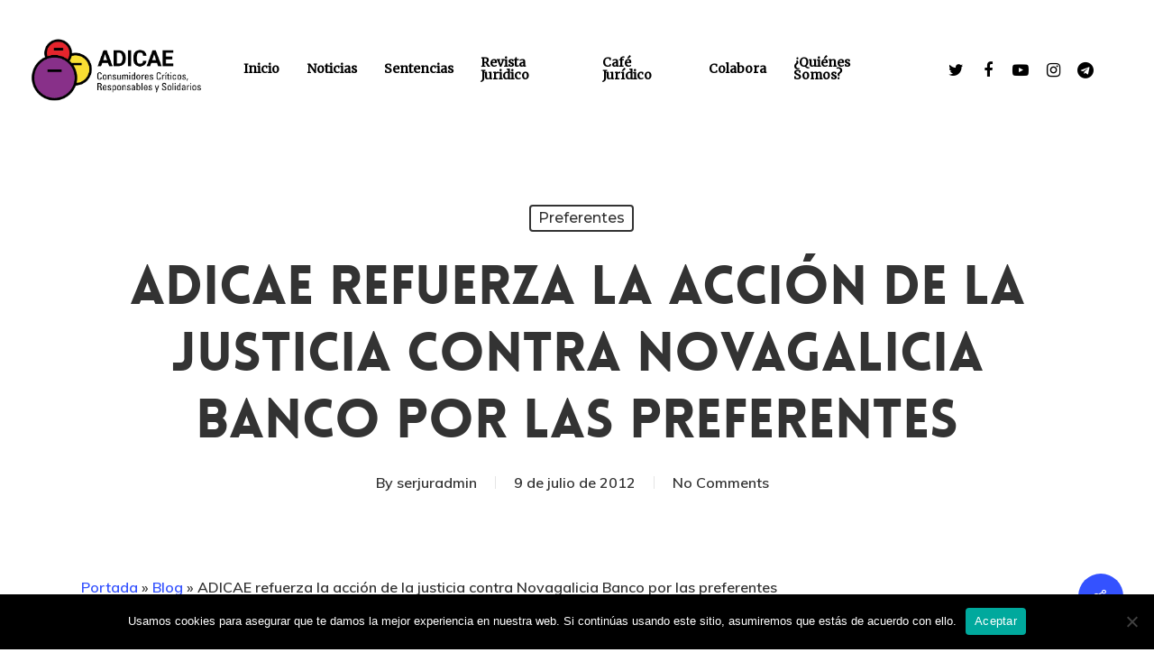

--- FILE ---
content_type: text/html; charset=UTF-8
request_url: https://www.adicae.legal/2012/07/09/adicae-refuerza-la-accion-de-la-justicia-contra-novagalicia-banco-por-las-preferentes/
body_size: 18990
content:
<!DOCTYPE html>

<html lang="es" class="no-js">
<head>
	
	<meta charset="UTF-8">
	
	<meta name="viewport" content="width=device-width, initial-scale=1, maximum-scale=1, user-scalable=0" /><meta name='robots' content='index, follow, max-image-preview:large, max-snippet:-1, max-video-preview:-1' />
	<style>img:is([sizes="auto" i], [sizes^="auto," i]) { contain-intrinsic-size: 3000px 1500px }</style>
	
	<!-- This site is optimized with the Yoast SEO plugin v25.8 - https://yoast.com/wordpress/plugins/seo/ -->
	<title>ADICAE refuerza la acción de la justicia contra Novagalicia Banco por las preferentes - ADICAE Servicios Jurídicos</title>
	<link rel="canonical" href="https://www.adicae.legal/2012/07/09/adicae-refuerza-la-accion-de-la-justicia-contra-novagalicia-banco-por-las-preferentes/" />
	<meta property="og:locale" content="es_ES" />
	<meta property="og:type" content="article" />
	<meta property="og:title" content="ADICAE refuerza la acción de la justicia contra Novagalicia Banco por las preferentes - ADICAE Servicios Jurídicos" />
	<meta property="og:description" content="En febrero la Fiscalía gallega requirió de ADICAE la aportación de las denuncias que hubieran entrado en la Asociación por «el corralito» de las preferentes..." />
	<meta property="og:url" content="https://www.adicae.legal/2012/07/09/adicae-refuerza-la-accion-de-la-justicia-contra-novagalicia-banco-por-las-preferentes/" />
	<meta property="og:site_name" content="ADICAE Servicios Jurídicos" />
	<meta property="article:published_time" content="2012-07-09T12:39:46+00:00" />
	<meta property="article:modified_time" content="2020-11-03T12:40:04+00:00" />
	<meta name="author" content="serjuradmin" />
	<meta name="twitter:card" content="summary_large_image" />
	<meta name="twitter:label1" content="Escrito por" />
	<meta name="twitter:data1" content="serjuradmin" />
	<meta name="twitter:label2" content="Tiempo de lectura" />
	<meta name="twitter:data2" content="3 minutos" />
	<script type="application/ld+json" class="yoast-schema-graph">{"@context":"https://schema.org","@graph":[{"@type":"WebPage","@id":"https://www.adicae.legal/2012/07/09/adicae-refuerza-la-accion-de-la-justicia-contra-novagalicia-banco-por-las-preferentes/","url":"https://www.adicae.legal/2012/07/09/adicae-refuerza-la-accion-de-la-justicia-contra-novagalicia-banco-por-las-preferentes/","name":"ADICAE refuerza la acción de la justicia contra Novagalicia Banco por las preferentes - ADICAE Servicios Jurídicos","isPartOf":{"@id":"https://www.adicae.legal/#website"},"datePublished":"2012-07-09T12:39:46+00:00","dateModified":"2020-11-03T12:40:04+00:00","author":{"@id":"https://www.adicae.legal/#/schema/person/84a938abff70ec28d64ce304ff14a8b4"},"breadcrumb":{"@id":"https://www.adicae.legal/2012/07/09/adicae-refuerza-la-accion-de-la-justicia-contra-novagalicia-banco-por-las-preferentes/#breadcrumb"},"inLanguage":"es","potentialAction":[{"@type":"ReadAction","target":["https://www.adicae.legal/2012/07/09/adicae-refuerza-la-accion-de-la-justicia-contra-novagalicia-banco-por-las-preferentes/"]}]},{"@type":"BreadcrumbList","@id":"https://www.adicae.legal/2012/07/09/adicae-refuerza-la-accion-de-la-justicia-contra-novagalicia-banco-por-las-preferentes/#breadcrumb","itemListElement":[{"@type":"ListItem","position":1,"name":"Portada","item":"https://www.adicae.legal/"},{"@type":"ListItem","position":2,"name":"Blog","item":"https://www.adicae.legal/blog/"},{"@type":"ListItem","position":3,"name":"ADICAE refuerza la acción de la justicia contra Novagalicia Banco por las preferentes"}]},{"@type":"WebSite","@id":"https://www.adicae.legal/#website","url":"https://www.adicae.legal/","name":"ADICAE Servicios Jurídicos","description":"ADICAE SerJur","potentialAction":[{"@type":"SearchAction","target":{"@type":"EntryPoint","urlTemplate":"https://www.adicae.legal/?s={search_term_string}"},"query-input":{"@type":"PropertyValueSpecification","valueRequired":true,"valueName":"search_term_string"}}],"inLanguage":"es"},{"@type":"Person","@id":"https://www.adicae.legal/#/schema/person/84a938abff70ec28d64ce304ff14a8b4","name":"serjuradmin","image":{"@type":"ImageObject","inLanguage":"es","@id":"https://www.adicae.legal/#/schema/person/image/","url":"https://secure.gravatar.com/avatar/3f26dac5af664b4a583a79036d181ec1d14b75bbcb92603bfbb0f043961602c2?s=96&d=mm&r=g","contentUrl":"https://secure.gravatar.com/avatar/3f26dac5af664b4a583a79036d181ec1d14b75bbcb92603bfbb0f043961602c2?s=96&d=mm&r=g","caption":"serjuradmin"},"sameAs":["http://adicae.legal"],"url":"https://www.adicae.legal/author/serjuradmin/"}]}</script>
	<!-- / Yoast SEO plugin. -->


<link rel='dns-prefetch' href='//fonts.googleapis.com' />
<link rel="alternate" type="application/rss+xml" title="ADICAE Servicios Jurídicos &raquo; Feed" href="https://www.adicae.legal/feed/" />
<link rel="alternate" type="application/rss+xml" title="ADICAE Servicios Jurídicos &raquo; Feed de los comentarios" href="https://www.adicae.legal/comments/feed/" />
<script type="text/javascript">
/* <![CDATA[ */
window._wpemojiSettings = {"baseUrl":"https:\/\/s.w.org\/images\/core\/emoji\/16.0.1\/72x72\/","ext":".png","svgUrl":"https:\/\/s.w.org\/images\/core\/emoji\/16.0.1\/svg\/","svgExt":".svg","source":{"concatemoji":"https:\/\/www.adicae.legal\/wp-includes\/js\/wp-emoji-release.min.js?ver=6.8.3"}};
/*! This file is auto-generated */
!function(s,n){var o,i,e;function c(e){try{var t={supportTests:e,timestamp:(new Date).valueOf()};sessionStorage.setItem(o,JSON.stringify(t))}catch(e){}}function p(e,t,n){e.clearRect(0,0,e.canvas.width,e.canvas.height),e.fillText(t,0,0);var t=new Uint32Array(e.getImageData(0,0,e.canvas.width,e.canvas.height).data),a=(e.clearRect(0,0,e.canvas.width,e.canvas.height),e.fillText(n,0,0),new Uint32Array(e.getImageData(0,0,e.canvas.width,e.canvas.height).data));return t.every(function(e,t){return e===a[t]})}function u(e,t){e.clearRect(0,0,e.canvas.width,e.canvas.height),e.fillText(t,0,0);for(var n=e.getImageData(16,16,1,1),a=0;a<n.data.length;a++)if(0!==n.data[a])return!1;return!0}function f(e,t,n,a){switch(t){case"flag":return n(e,"\ud83c\udff3\ufe0f\u200d\u26a7\ufe0f","\ud83c\udff3\ufe0f\u200b\u26a7\ufe0f")?!1:!n(e,"\ud83c\udde8\ud83c\uddf6","\ud83c\udde8\u200b\ud83c\uddf6")&&!n(e,"\ud83c\udff4\udb40\udc67\udb40\udc62\udb40\udc65\udb40\udc6e\udb40\udc67\udb40\udc7f","\ud83c\udff4\u200b\udb40\udc67\u200b\udb40\udc62\u200b\udb40\udc65\u200b\udb40\udc6e\u200b\udb40\udc67\u200b\udb40\udc7f");case"emoji":return!a(e,"\ud83e\udedf")}return!1}function g(e,t,n,a){var r="undefined"!=typeof WorkerGlobalScope&&self instanceof WorkerGlobalScope?new OffscreenCanvas(300,150):s.createElement("canvas"),o=r.getContext("2d",{willReadFrequently:!0}),i=(o.textBaseline="top",o.font="600 32px Arial",{});return e.forEach(function(e){i[e]=t(o,e,n,a)}),i}function t(e){var t=s.createElement("script");t.src=e,t.defer=!0,s.head.appendChild(t)}"undefined"!=typeof Promise&&(o="wpEmojiSettingsSupports",i=["flag","emoji"],n.supports={everything:!0,everythingExceptFlag:!0},e=new Promise(function(e){s.addEventListener("DOMContentLoaded",e,{once:!0})}),new Promise(function(t){var n=function(){try{var e=JSON.parse(sessionStorage.getItem(o));if("object"==typeof e&&"number"==typeof e.timestamp&&(new Date).valueOf()<e.timestamp+604800&&"object"==typeof e.supportTests)return e.supportTests}catch(e){}return null}();if(!n){if("undefined"!=typeof Worker&&"undefined"!=typeof OffscreenCanvas&&"undefined"!=typeof URL&&URL.createObjectURL&&"undefined"!=typeof Blob)try{var e="postMessage("+g.toString()+"("+[JSON.stringify(i),f.toString(),p.toString(),u.toString()].join(",")+"));",a=new Blob([e],{type:"text/javascript"}),r=new Worker(URL.createObjectURL(a),{name:"wpTestEmojiSupports"});return void(r.onmessage=function(e){c(n=e.data),r.terminate(),t(n)})}catch(e){}c(n=g(i,f,p,u))}t(n)}).then(function(e){for(var t in e)n.supports[t]=e[t],n.supports.everything=n.supports.everything&&n.supports[t],"flag"!==t&&(n.supports.everythingExceptFlag=n.supports.everythingExceptFlag&&n.supports[t]);n.supports.everythingExceptFlag=n.supports.everythingExceptFlag&&!n.supports.flag,n.DOMReady=!1,n.readyCallback=function(){n.DOMReady=!0}}).then(function(){return e}).then(function(){var e;n.supports.everything||(n.readyCallback(),(e=n.source||{}).concatemoji?t(e.concatemoji):e.wpemoji&&e.twemoji&&(t(e.twemoji),t(e.wpemoji)))}))}((window,document),window._wpemojiSettings);
/* ]]> */
</script>
<style id='wp-emoji-styles-inline-css' type='text/css'>

	img.wp-smiley, img.emoji {
		display: inline !important;
		border: none !important;
		box-shadow: none !important;
		height: 1em !important;
		width: 1em !important;
		margin: 0 0.07em !important;
		vertical-align: -0.1em !important;
		background: none !important;
		padding: 0 !important;
	}
</style>
<link rel='stylesheet' id='wp-block-library-css' href='https://www.adicae.legal/wp-includes/css/dist/block-library/style.min.css?ver=6.8.3' type='text/css' media='all' />
<style id='classic-theme-styles-inline-css' type='text/css'>
/*! This file is auto-generated */
.wp-block-button__link{color:#fff;background-color:#32373c;border-radius:9999px;box-shadow:none;text-decoration:none;padding:calc(.667em + 2px) calc(1.333em + 2px);font-size:1.125em}.wp-block-file__button{background:#32373c;color:#fff;text-decoration:none}
</style>
<style id='global-styles-inline-css' type='text/css'>
:root{--wp--preset--aspect-ratio--square: 1;--wp--preset--aspect-ratio--4-3: 4/3;--wp--preset--aspect-ratio--3-4: 3/4;--wp--preset--aspect-ratio--3-2: 3/2;--wp--preset--aspect-ratio--2-3: 2/3;--wp--preset--aspect-ratio--16-9: 16/9;--wp--preset--aspect-ratio--9-16: 9/16;--wp--preset--color--black: #000000;--wp--preset--color--cyan-bluish-gray: #abb8c3;--wp--preset--color--white: #ffffff;--wp--preset--color--pale-pink: #f78da7;--wp--preset--color--vivid-red: #cf2e2e;--wp--preset--color--luminous-vivid-orange: #ff6900;--wp--preset--color--luminous-vivid-amber: #fcb900;--wp--preset--color--light-green-cyan: #7bdcb5;--wp--preset--color--vivid-green-cyan: #00d084;--wp--preset--color--pale-cyan-blue: #8ed1fc;--wp--preset--color--vivid-cyan-blue: #0693e3;--wp--preset--color--vivid-purple: #9b51e0;--wp--preset--gradient--vivid-cyan-blue-to-vivid-purple: linear-gradient(135deg,rgba(6,147,227,1) 0%,rgb(155,81,224) 100%);--wp--preset--gradient--light-green-cyan-to-vivid-green-cyan: linear-gradient(135deg,rgb(122,220,180) 0%,rgb(0,208,130) 100%);--wp--preset--gradient--luminous-vivid-amber-to-luminous-vivid-orange: linear-gradient(135deg,rgba(252,185,0,1) 0%,rgba(255,105,0,1) 100%);--wp--preset--gradient--luminous-vivid-orange-to-vivid-red: linear-gradient(135deg,rgba(255,105,0,1) 0%,rgb(207,46,46) 100%);--wp--preset--gradient--very-light-gray-to-cyan-bluish-gray: linear-gradient(135deg,rgb(238,238,238) 0%,rgb(169,184,195) 100%);--wp--preset--gradient--cool-to-warm-spectrum: linear-gradient(135deg,rgb(74,234,220) 0%,rgb(151,120,209) 20%,rgb(207,42,186) 40%,rgb(238,44,130) 60%,rgb(251,105,98) 80%,rgb(254,248,76) 100%);--wp--preset--gradient--blush-light-purple: linear-gradient(135deg,rgb(255,206,236) 0%,rgb(152,150,240) 100%);--wp--preset--gradient--blush-bordeaux: linear-gradient(135deg,rgb(254,205,165) 0%,rgb(254,45,45) 50%,rgb(107,0,62) 100%);--wp--preset--gradient--luminous-dusk: linear-gradient(135deg,rgb(255,203,112) 0%,rgb(199,81,192) 50%,rgb(65,88,208) 100%);--wp--preset--gradient--pale-ocean: linear-gradient(135deg,rgb(255,245,203) 0%,rgb(182,227,212) 50%,rgb(51,167,181) 100%);--wp--preset--gradient--electric-grass: linear-gradient(135deg,rgb(202,248,128) 0%,rgb(113,206,126) 100%);--wp--preset--gradient--midnight: linear-gradient(135deg,rgb(2,3,129) 0%,rgb(40,116,252) 100%);--wp--preset--font-size--small: 13px;--wp--preset--font-size--medium: 20px;--wp--preset--font-size--large: 36px;--wp--preset--font-size--x-large: 42px;--wp--preset--spacing--20: 0.44rem;--wp--preset--spacing--30: 0.67rem;--wp--preset--spacing--40: 1rem;--wp--preset--spacing--50: 1.5rem;--wp--preset--spacing--60: 2.25rem;--wp--preset--spacing--70: 3.38rem;--wp--preset--spacing--80: 5.06rem;--wp--preset--shadow--natural: 6px 6px 9px rgba(0, 0, 0, 0.2);--wp--preset--shadow--deep: 12px 12px 50px rgba(0, 0, 0, 0.4);--wp--preset--shadow--sharp: 6px 6px 0px rgba(0, 0, 0, 0.2);--wp--preset--shadow--outlined: 6px 6px 0px -3px rgba(255, 255, 255, 1), 6px 6px rgba(0, 0, 0, 1);--wp--preset--shadow--crisp: 6px 6px 0px rgba(0, 0, 0, 1);}:where(.is-layout-flex){gap: 0.5em;}:where(.is-layout-grid){gap: 0.5em;}body .is-layout-flex{display: flex;}.is-layout-flex{flex-wrap: wrap;align-items: center;}.is-layout-flex > :is(*, div){margin: 0;}body .is-layout-grid{display: grid;}.is-layout-grid > :is(*, div){margin: 0;}:where(.wp-block-columns.is-layout-flex){gap: 2em;}:where(.wp-block-columns.is-layout-grid){gap: 2em;}:where(.wp-block-post-template.is-layout-flex){gap: 1.25em;}:where(.wp-block-post-template.is-layout-grid){gap: 1.25em;}.has-black-color{color: var(--wp--preset--color--black) !important;}.has-cyan-bluish-gray-color{color: var(--wp--preset--color--cyan-bluish-gray) !important;}.has-white-color{color: var(--wp--preset--color--white) !important;}.has-pale-pink-color{color: var(--wp--preset--color--pale-pink) !important;}.has-vivid-red-color{color: var(--wp--preset--color--vivid-red) !important;}.has-luminous-vivid-orange-color{color: var(--wp--preset--color--luminous-vivid-orange) !important;}.has-luminous-vivid-amber-color{color: var(--wp--preset--color--luminous-vivid-amber) !important;}.has-light-green-cyan-color{color: var(--wp--preset--color--light-green-cyan) !important;}.has-vivid-green-cyan-color{color: var(--wp--preset--color--vivid-green-cyan) !important;}.has-pale-cyan-blue-color{color: var(--wp--preset--color--pale-cyan-blue) !important;}.has-vivid-cyan-blue-color{color: var(--wp--preset--color--vivid-cyan-blue) !important;}.has-vivid-purple-color{color: var(--wp--preset--color--vivid-purple) !important;}.has-black-background-color{background-color: var(--wp--preset--color--black) !important;}.has-cyan-bluish-gray-background-color{background-color: var(--wp--preset--color--cyan-bluish-gray) !important;}.has-white-background-color{background-color: var(--wp--preset--color--white) !important;}.has-pale-pink-background-color{background-color: var(--wp--preset--color--pale-pink) !important;}.has-vivid-red-background-color{background-color: var(--wp--preset--color--vivid-red) !important;}.has-luminous-vivid-orange-background-color{background-color: var(--wp--preset--color--luminous-vivid-orange) !important;}.has-luminous-vivid-amber-background-color{background-color: var(--wp--preset--color--luminous-vivid-amber) !important;}.has-light-green-cyan-background-color{background-color: var(--wp--preset--color--light-green-cyan) !important;}.has-vivid-green-cyan-background-color{background-color: var(--wp--preset--color--vivid-green-cyan) !important;}.has-pale-cyan-blue-background-color{background-color: var(--wp--preset--color--pale-cyan-blue) !important;}.has-vivid-cyan-blue-background-color{background-color: var(--wp--preset--color--vivid-cyan-blue) !important;}.has-vivid-purple-background-color{background-color: var(--wp--preset--color--vivid-purple) !important;}.has-black-border-color{border-color: var(--wp--preset--color--black) !important;}.has-cyan-bluish-gray-border-color{border-color: var(--wp--preset--color--cyan-bluish-gray) !important;}.has-white-border-color{border-color: var(--wp--preset--color--white) !important;}.has-pale-pink-border-color{border-color: var(--wp--preset--color--pale-pink) !important;}.has-vivid-red-border-color{border-color: var(--wp--preset--color--vivid-red) !important;}.has-luminous-vivid-orange-border-color{border-color: var(--wp--preset--color--luminous-vivid-orange) !important;}.has-luminous-vivid-amber-border-color{border-color: var(--wp--preset--color--luminous-vivid-amber) !important;}.has-light-green-cyan-border-color{border-color: var(--wp--preset--color--light-green-cyan) !important;}.has-vivid-green-cyan-border-color{border-color: var(--wp--preset--color--vivid-green-cyan) !important;}.has-pale-cyan-blue-border-color{border-color: var(--wp--preset--color--pale-cyan-blue) !important;}.has-vivid-cyan-blue-border-color{border-color: var(--wp--preset--color--vivid-cyan-blue) !important;}.has-vivid-purple-border-color{border-color: var(--wp--preset--color--vivid-purple) !important;}.has-vivid-cyan-blue-to-vivid-purple-gradient-background{background: var(--wp--preset--gradient--vivid-cyan-blue-to-vivid-purple) !important;}.has-light-green-cyan-to-vivid-green-cyan-gradient-background{background: var(--wp--preset--gradient--light-green-cyan-to-vivid-green-cyan) !important;}.has-luminous-vivid-amber-to-luminous-vivid-orange-gradient-background{background: var(--wp--preset--gradient--luminous-vivid-amber-to-luminous-vivid-orange) !important;}.has-luminous-vivid-orange-to-vivid-red-gradient-background{background: var(--wp--preset--gradient--luminous-vivid-orange-to-vivid-red) !important;}.has-very-light-gray-to-cyan-bluish-gray-gradient-background{background: var(--wp--preset--gradient--very-light-gray-to-cyan-bluish-gray) !important;}.has-cool-to-warm-spectrum-gradient-background{background: var(--wp--preset--gradient--cool-to-warm-spectrum) !important;}.has-blush-light-purple-gradient-background{background: var(--wp--preset--gradient--blush-light-purple) !important;}.has-blush-bordeaux-gradient-background{background: var(--wp--preset--gradient--blush-bordeaux) !important;}.has-luminous-dusk-gradient-background{background: var(--wp--preset--gradient--luminous-dusk) !important;}.has-pale-ocean-gradient-background{background: var(--wp--preset--gradient--pale-ocean) !important;}.has-electric-grass-gradient-background{background: var(--wp--preset--gradient--electric-grass) !important;}.has-midnight-gradient-background{background: var(--wp--preset--gradient--midnight) !important;}.has-small-font-size{font-size: var(--wp--preset--font-size--small) !important;}.has-medium-font-size{font-size: var(--wp--preset--font-size--medium) !important;}.has-large-font-size{font-size: var(--wp--preset--font-size--large) !important;}.has-x-large-font-size{font-size: var(--wp--preset--font-size--x-large) !important;}
:where(.wp-block-post-template.is-layout-flex){gap: 1.25em;}:where(.wp-block-post-template.is-layout-grid){gap: 1.25em;}
:where(.wp-block-columns.is-layout-flex){gap: 2em;}:where(.wp-block-columns.is-layout-grid){gap: 2em;}
:root :where(.wp-block-pullquote){font-size: 1.5em;line-height: 1.6;}
</style>
<link rel='stylesheet' id='cookie-notice-front-css' href='https://www.adicae.legal/wp-content/plugins/cookie-notice/css/front.min.css?ver=2.5.7' type='text/css' media='all' />
<link rel='stylesheet' id='salient-social-css' href='https://www.adicae.legal/wp-content/plugins/salient-social/css/style.css?ver=1.1' type='text/css' media='all' />
<style id='salient-social-inline-css' type='text/css'>

  .sharing-default-minimal .nectar-love.loved,
  body .nectar-social[data-color-override="override"].fixed > a:before, 
  body .nectar-social[data-color-override="override"].fixed .nectar-social-inner a,
  .sharing-default-minimal .nectar-social[data-color-override="override"] .nectar-social-inner a:hover {
    background-color: #3452ff;
  }
  .nectar-social.hover .nectar-love.loved,
  .nectar-social.hover > .nectar-love-button a:hover,
  .nectar-social[data-color-override="override"].hover > div a:hover,
  #single-below-header .nectar-social[data-color-override="override"].hover > div a:hover,
  .nectar-social[data-color-override="override"].hover .share-btn:hover,
  .sharing-default-minimal .nectar-social[data-color-override="override"] .nectar-social-inner a {
    border-color: #3452ff;
  }
  #single-below-header .nectar-social.hover .nectar-love.loved i,
  #single-below-header .nectar-social.hover[data-color-override="override"] a:hover,
  #single-below-header .nectar-social.hover[data-color-override="override"] a:hover i,
  #single-below-header .nectar-social.hover .nectar-love-button a:hover i,
  .nectar-love:hover i,
  .hover .nectar-love:hover .total_loves,
  .nectar-love.loved i,
  .nectar-social.hover .nectar-love.loved .total_loves,
  .nectar-social.hover .share-btn:hover, 
  .nectar-social[data-color-override="override"].hover .nectar-social-inner a:hover,
  .nectar-social[data-color-override="override"].hover > div:hover span,
  .sharing-default-minimal .nectar-social[data-color-override="override"] .nectar-social-inner a:not(:hover) i,
  .sharing-default-minimal .nectar-social[data-color-override="override"] .nectar-social-inner a:not(:hover) {
    color: #3452ff;
  }
</style>
<link rel='stylesheet' id='ppress-frontend-css' href='https://www.adicae.legal/wp-content/plugins/wp-user-avatar/assets/css/frontend.min.css?ver=4.16.5' type='text/css' media='all' />
<link rel='stylesheet' id='ppress-flatpickr-css' href='https://www.adicae.legal/wp-content/plugins/wp-user-avatar/assets/flatpickr/flatpickr.min.css?ver=4.16.5' type='text/css' media='all' />
<link rel='stylesheet' id='ppress-select2-css' href='https://www.adicae.legal/wp-content/plugins/wp-user-avatar/assets/select2/select2.min.css?ver=6.8.3' type='text/css' media='all' />
<link rel='stylesheet' id='font-awesome-css' href='https://www.adicae.legal/wp-content/themes/salient/css/font-awesome.min.css?ver=4.6.4' type='text/css' media='all' />
<link rel='stylesheet' id='salient-grid-system-css' href='https://www.adicae.legal/wp-content/themes/salient/css/grid-system.css?ver=12.1.2' type='text/css' media='all' />
<link rel='stylesheet' id='main-styles-css' href='https://www.adicae.legal/wp-content/themes/salient/css/style.css?ver=12.1.2' type='text/css' media='all' />
<style id='main-styles-inline-css' type='text/css'>
@font-face { font-family: 'Lovelo'; src: url('https://www.adicae.legal/wp-content/themes/salient/css/fonts/Lovelo_Black.eot'); src: url('https://www.adicae.legal/wp-content/themes/salient/css/fonts/Lovelo_Black.eot?#iefix') format('embedded-opentype'), url('https://www.adicae.legal/wp-content/themes/salient/css/fonts/Lovelo_Black.woff') format('woff'),  url('https://www.adicae.legal/wp-content/themes/salient/css/fonts/Lovelo_Black.ttf') format('truetype'), url('https://www.adicae.legal/wp-content/themes/salient/css/fonts/Lovelo_Black.svg#loveloblack') format('svg'); font-weight: normal; font-style: normal; }
html:not(.page-trans-loaded) { background-color: #ffffff; }
</style>
<link rel='stylesheet' id='nectar-single-styles-css' href='https://www.adicae.legal/wp-content/themes/salient/css/single.css?ver=12.1.2' type='text/css' media='all' />
<link rel='stylesheet' id='nectar-element-recent-posts-css' href='https://www.adicae.legal/wp-content/themes/salient/css/elements/element-recent-posts.css?ver=12.1.2' type='text/css' media='all' />
<link rel='stylesheet' id='magnific-css' href='https://www.adicae.legal/wp-content/themes/salient/css/plugins/magnific.css?ver=8.6.0' type='text/css' media='all' />
<link rel='stylesheet' id='nectar_default_font_open_sans-css' href='https://fonts.googleapis.com/css?family=Open+Sans%3A300%2C400%2C600%2C700&#038;subset=latin%2Clatin-ext' type='text/css' media='all' />
<link rel='stylesheet' id='responsive-css' href='https://www.adicae.legal/wp-content/themes/salient/css/responsive.css?ver=12.1.2' type='text/css' media='all' />
<link rel='stylesheet' id='skin-material-css' href='https://www.adicae.legal/wp-content/themes/salient/css/skin-material.css?ver=12.1.2' type='text/css' media='all' />
<link rel='stylesheet' id='dflip-style-css' href='https://www.adicae.legal/wp-content/plugins/3d-flipbook-dflip-lite/assets/css/dflip.min.css?ver=2.3.75' type='text/css' media='all' />
<link rel='stylesheet' id='nectar-widget-posts-css' href='https://www.adicae.legal/wp-content/themes/salient/css/elements/widget-nectar-posts.css?ver=12.1.2' type='text/css' media='all' />
<link rel='stylesheet' id='dynamic-css-css' href='https://www.adicae.legal/wp-content/themes/salient/css/salient-dynamic-styles.css?ver=18029' type='text/css' media='all' />
<style id='dynamic-css-inline-css' type='text/css'>
#page-header-bg h1,#page-header-bg .subheader,.nectar-box-roll .overlaid-content h1,.nectar-box-roll .overlaid-content .subheader,#page-header-bg #portfolio-nav a i,body .section-title #portfolio-nav a:hover i,.page-header-no-bg h1,.page-header-no-bg span,#page-header-bg #portfolio-nav a i,#page-header-bg span,#page-header-bg #single-below-header a:hover,#page-header-bg #single-below-header a:focus,#page-header-bg.fullscreen-header .author-section a{color:#ffffff!important;}body #page-header-bg .pinterest-share i,body #page-header-bg .facebook-share i,body #page-header-bg .linkedin-share i,body #page-header-bg .twitter-share i,body #page-header-bg .google-plus-share i,body #page-header-bg .icon-salient-heart,body #page-header-bg .icon-salient-heart-2{color:#ffffff;}#page-header-bg[data-post-hs="default_minimal"] .inner-wrap > a:not(:hover){color:#ffffff;border-color:rgba(255,255,255,0.4);}.single #page-header-bg #single-below-header > span{border-color:rgba(255,255,255,0.4);}body .section-title #portfolio-nav a:hover i{opacity:0.75;}.single #page-header-bg .blog-title #single-meta .nectar-social.hover > div a,.single #page-header-bg .blog-title #single-meta > div a,.single #page-header-bg .blog-title #single-meta ul .n-shortcode a,#page-header-bg .blog-title #single-meta .nectar-social.hover .share-btn{border-color:rgba(255,255,255,0.4);}.single #page-header-bg .blog-title #single-meta .nectar-social.hover > div a:hover,#page-header-bg .blog-title #single-meta .nectar-social.hover .share-btn:hover,.single #page-header-bg .blog-title #single-meta div > a:hover,.single #page-header-bg .blog-title #single-meta ul .n-shortcode a:hover,.single #page-header-bg .blog-title #single-meta ul li:not(.meta-share-count):hover > a{border-color:rgba(255,255,255,1);}.single #page-header-bg #single-meta div span,.single #page-header-bg #single-meta > div a,.single #page-header-bg #single-meta > div i{color:#ffffff!important;}.single #page-header-bg #single-meta ul .meta-share-count .nectar-social a i{color:rgba(255,255,255,0.7)!important;}.single #page-header-bg #single-meta ul .meta-share-count .nectar-social a:hover i{color:rgba(255,255,255,1)!important;}#header-space{background-color:#ffffff}@media only screen and (min-width:1000px){body #ajax-content-wrap.no-scroll{min-height:calc(100vh - 152px);height:calc(100vh - 152px)!important;}}@media only screen and (min-width:1000px){#page-header-wrap.fullscreen-header,#page-header-wrap.fullscreen-header #page-header-bg,html:not(.nectar-box-roll-loaded) .nectar-box-roll > #page-header-bg.fullscreen-header,.nectar_fullscreen_zoom_recent_projects,#nectar_fullscreen_rows:not(.afterLoaded) > div{height:calc(100vh - 151px);}.wpb_row.vc_row-o-full-height.top-level,.wpb_row.vc_row-o-full-height.top-level > .col.span_12{min-height:calc(100vh - 151px);}html:not(.nectar-box-roll-loaded) .nectar-box-roll > #page-header-bg.fullscreen-header{top:152px;}.nectar-slider-wrap[data-fullscreen="true"]:not(.loaded),.nectar-slider-wrap[data-fullscreen="true"]:not(.loaded) .swiper-container{height:calc(100vh - 150px)!important;}.admin-bar .nectar-slider-wrap[data-fullscreen="true"]:not(.loaded),.admin-bar .nectar-slider-wrap[data-fullscreen="true"]:not(.loaded) .swiper-container{height:calc(100vh - 150px - 32px)!important;}}#nectar_fullscreen_rows{background-color:;}
</style>
<link rel='stylesheet' id='redux-google-fonts-salient_redux-css' href='https://fonts.googleapis.com/css?family=Merriweather%7CRoboto%3A500%2C700%7CMuli%3A600%2C700%7CNunito%3A700%2C400%2C400italic%7CMontserrat%3A500&#038;subset=latin&#038;ver=1756977555' type='text/css' media='all' />
<script type="text/javascript" src="https://www.adicae.legal/wp-includes/js/jquery/jquery.min.js?ver=3.7.1" id="jquery-core-js"></script>
<script type="text/javascript" src="https://www.adicae.legal/wp-includes/js/jquery/jquery-migrate.min.js?ver=3.4.1" id="jquery-migrate-js"></script>
<script type="text/javascript" src="https://www.adicae.legal/wp-content/plugins/wp-user-avatar/assets/flatpickr/flatpickr.min.js?ver=4.16.5" id="ppress-flatpickr-js"></script>
<script type="text/javascript" src="https://www.adicae.legal/wp-content/plugins/wp-user-avatar/assets/select2/select2.min.js?ver=4.16.5" id="ppress-select2-js"></script>
<link rel="https://api.w.org/" href="https://www.adicae.legal/wp-json/" /><link rel="alternate" title="JSON" type="application/json" href="https://www.adicae.legal/wp-json/wp/v2/posts/6191" /><link rel="EditURI" type="application/rsd+xml" title="RSD" href="https://www.adicae.legal/xmlrpc.php?rsd" />
<meta name="generator" content="WordPress 6.8.3" />
<link rel='shortlink' href='https://www.adicae.legal/?p=6191' />
<link rel="alternate" title="oEmbed (JSON)" type="application/json+oembed" href="https://www.adicae.legal/wp-json/oembed/1.0/embed?url=https%3A%2F%2Fwww.adicae.legal%2F2012%2F07%2F09%2Fadicae-refuerza-la-accion-de-la-justicia-contra-novagalicia-banco-por-las-preferentes%2F" />
<link rel="alternate" title="oEmbed (XML)" type="text/xml+oembed" href="https://www.adicae.legal/wp-json/oembed/1.0/embed?url=https%3A%2F%2Fwww.adicae.legal%2F2012%2F07%2F09%2Fadicae-refuerza-la-accion-de-la-justicia-contra-novagalicia-banco-por-las-preferentes%2F&#038;format=xml" />

		<!-- GA Google Analytics @ https://m0n.co/ga -->
		<script>
			(function(i,s,o,g,r,a,m){i['GoogleAnalyticsObject']=r;i[r]=i[r]||function(){
			(i[r].q=i[r].q||[]).push(arguments)},i[r].l=1*new Date();a=s.createElement(o),
			m=s.getElementsByTagName(o)[0];a.async=1;a.src=g;m.parentNode.insertBefore(a,m)
			})(window,document,'script','https://www.google-analytics.com/analytics.js','ga');
			ga('create', '181722069', 'auto');
			ga('send', 'pageview');
		</script>

	<script type="text/javascript"> var root = document.getElementsByTagName( "html" )[0]; root.setAttribute( "class", "js" ); </script><script type='text/javascript'>
jQuery( document ).ready(function() {
 jQuery('a#logo').attr('href','https://www.adicae.net/');
});
</script><meta name="generator" content="Powered by WPBakery Page Builder - drag and drop page builder for WordPress."/>
<link rel="icon" href="https://www.adicae.legal/wp-content/uploads/2020/09/cropped-logo-adicae-32x32.jpg" sizes="32x32" />
<link rel="icon" href="https://www.adicae.legal/wp-content/uploads/2020/09/cropped-logo-adicae-192x192.jpg" sizes="192x192" />
<link rel="apple-touch-icon" href="https://www.adicae.legal/wp-content/uploads/2020/09/cropped-logo-adicae-180x180.jpg" />
<meta name="msapplication-TileImage" content="https://www.adicae.legal/wp-content/uploads/2020/09/cropped-logo-adicae-270x270.jpg" />
<noscript><style> .wpb_animate_when_almost_visible { opacity: 1; }</style></noscript>	
</head>


<body class="wp-singular post-template-default single single-post postid-6191 single-format-standard wp-theme-salient cookies-not-set material wpb-js-composer js-comp-ver-6.2.0 vc_responsive" data-footer-reveal="1" data-footer-reveal-shadow="none" data-header-format="default" data-body-border="off" data-boxed-style="" data-header-breakpoint="1000" data-dropdown-style="minimal" data-cae="easeOutQuart" data-cad="700" data-megamenu-width="full-width" data-aie="zoom-out" data-ls="magnific" data-apte="standard" data-hhun="1" data-fancy-form-rcs="default" data-form-style="minimal" data-form-submit="regular" data-is="minimal" data-button-style="slightly_rounded_shadow" data-user-account-button="false" data-flex-cols="true" data-col-gap="default" data-header-inherit-rc="false" data-header-search="false" data-animated-anchors="true" data-ajax-transitions="true" data-full-width-header="true" data-slide-out-widget-area="true" data-slide-out-widget-area-style="slide-out-from-right" data-user-set-ocm="off" data-loading-animation="none" data-bg-header="false" data-responsive="1" data-ext-responsive="true" data-header-resize="0" data-header-color="custom" data-cart="false" data-remove-m-parallax="" data-remove-m-video-bgs="" data-m-animate="0" data-force-header-trans-color="light" data-smooth-scrolling="0" data-permanent-transparent="false" >
	
	<script type="text/javascript"> if(navigator.userAgent.match(/(Android|iPod|iPhone|iPad|BlackBerry|IEMobile|Opera Mini)/)) { document.body.className += " using-mobile-browser "; } </script><div class="ocm-effect-wrap"><div class="ocm-effect-wrap-inner"><div id="ajax-loading-screen" data-disable-mobile="1" data-disable-fade-on-click="0" data-effect="standard" data-method="standard"><div class="loading-icon none"><div class="material-icon">
									 <div class="spinner">
										 <div class="right-side"><div class="bar"></div></div>
										 <div class="left-side"><div class="bar"></div></div>
									 </div>
									 <div class="spinner color-2">
										 <div class="right-side"><div class="bar"></div></div>
										 <div class="left-side"><div class="bar"></div></div>
									 </div>
								 </div></div></div>	
	<div id="header-space"  data-header-mobile-fixed='1'></div> 
	
		
	<div id="header-outer" data-has-menu="true" data-has-buttons="no" data-header-button_style="default" data-using-pr-menu="false" data-mobile-fixed="1" data-ptnm="false" data-lhe="animated_underline" data-user-set-bg="#ffffff" data-format="default" data-permanent-transparent="false" data-megamenu-rt="1" data-remove-fixed="0" data-header-resize="0" data-cart="false" data-transparency-option="" data-box-shadow="none" data-shrink-num="6" data-using-secondary="0" data-using-logo="1" data-logo-height="80" data-m-logo-height="24" data-padding="36" data-full-width="true" data-condense="false" >
		
		
<div id="search-outer" class="nectar">
	<div id="search">
		<div class="container">
			 <div id="search-box">
				 <div class="inner-wrap">
					 <div class="col span_12">
						  <form role="search" action="https://www.adicae.legal/" method="GET">
														 <input type="text" name="s"  value="" placeholder="Search" /> 
							 								
						<span>Hit enter to search or ESC to close</span>						</form>
					</div><!--/span_12-->
				</div><!--/inner-wrap-->
			 </div><!--/search-box-->
			 <div id="close"><a href="#">
				<span class="close-wrap"> <span class="close-line close-line1"></span> <span class="close-line close-line2"></span> </span>				 </a></div>
		 </div><!--/container-->
	</div><!--/search-->
</div><!--/search-outer-->

<header id="top">
	<div class="container">
		<div class="row">
			<div class="col span_3">
				<a id="logo" href="https://www.adicae.legal" data-supplied-ml-starting-dark="true" data-supplied-ml-starting="true" data-supplied-ml="false" >
					<img class="stnd default-logo" alt="ADICAE Servicios Jurídicos" src="https://www.adicae.legal/wp-content/uploads/2020/09/LOGOVECTORIZADO_BUENO1-01.png" srcset="https://www.adicae.legal/wp-content/uploads/2020/09/LOGOVECTORIZADO_BUENO1-01.png 1x, https://www.adicae.legal/wp-content/uploads/2020/09/LOGOVECTORIZADO_BUENO1-01-1.png 2x" /> 
				</a>
				
							</div><!--/span_3-->
			
			<div class="col span_9 col_last">
									<div class="slide-out-widget-area-toggle mobile-icon slide-out-from-right" data-custom-color="false" data-icon-animation="simple-transform">
						<div> <a href="#sidewidgetarea" aria-label="Navigation Menu" aria-expanded="false" class="closed">
							<span aria-hidden="true"> <i class="lines-button x2"> <i class="lines"></i> </i> </span>
						</a></div> 
					</div>
								
									
					<nav>
						
						<ul class="sf-menu">	
							<li id="menu-item-30" class="menu-item menu-item-type-custom menu-item-object-custom menu-item-home menu-item-30"><a href="https://www.adicae.legal/">Inicio</a></li>
<li id="menu-item-32" class="menu-item menu-item-type-post_type menu-item-object-page current_page_parent menu-item-32"><a href="https://www.adicae.legal/blog/">Noticias</a></li>
<li id="menu-item-8480" class="menu-item menu-item-type-post_type menu-item-object-page menu-item-8480"><a href="https://www.adicae.legal/sentencias/">Sentencias</a></li>
<li id="menu-item-8495" class="menu-item menu-item-type-post_type menu-item-object-page menu-item-8495"><a href="https://www.adicae.legal/archivo-newsletters/">Revista Juridico</a></li>
<li id="menu-item-8482" class="menu-item menu-item-type-post_type menu-item-object-page menu-item-8482"><a href="https://www.adicae.legal/multimedia/">Café Jurídico</a></li>
<li id="menu-item-33" class="menu-item menu-item-type-post_type menu-item-object-page menu-item-33"><a href="https://www.adicae.legal/colabora/">Colabora</a></li>
<li id="menu-item-31" class="menu-item menu-item-type-post_type menu-item-object-page menu-item-31"><a href="https://www.adicae.legal/quienes-somos/">¿Quiénes somos?</a></li>
<li id="social-in-menu" class="button_social_group"><a target="_blank" href="https://x.com/ADICAE"><i class="fa fa-twitter"></i> </a><a target="_blank" href="https://www.facebook.com/ADICAEOficial/"><i class="fa fa-facebook"></i> </a><a target="_blank" href="https://www.youtube.com/user/ADICAE1"><i class="fa fa-youtube-play"></i> </a><a target="_blank" href="https://www.instagram.com/adicae_consumidores/"><i class="fa fa-instagram"></i> </a><a target="_blank" href="http://t.me/ADICAE"><i class="fa fa-telegram"></i> </a></li>						</ul>
						

													<ul class="buttons sf-menu" data-user-set-ocm="off">
								
																
							</ul>
												
					</nav>
					
										
				</div><!--/span_9-->
				
								
			</div><!--/row-->
					</div><!--/container-->
	</header>
		
	</div>
	
		
	<div id="ajax-content-wrap">
		
		

<div class="container-wrap" data-midnight="dark" data-remove-post-date="0" data-remove-post-author="0" data-remove-post-comment-number="0">
	<div class="container main-content">
		
		
	  <div class="row heading-title hentry" data-header-style="default_minimal">
		<div class="col span_12 section-title blog-title">
				 
		  <span class="meta-category">

					<a class="preferentes" href="https://www.adicae.legal/category/preferentes/" alt="View all posts in Preferentes">Preferentes</a>			  </span> 

		  		  <h1 class="entry-title">ADICAE refuerza la acción de la justicia contra Novagalicia Banco por las preferentes</h1>
		   
						<div id="single-below-header" data-hide-on-mobile="false">
				<span class="meta-author vcard author"><span class="fn">By <a href="https://www.adicae.legal/author/serjuradmin/" title="Entradas de serjuradmin" rel="author">serjuradmin</a></span></span><span class="meta-date date published">9 de julio de 2012</span><span class="meta-date date updated rich-snippet-hidden">noviembre 3rd, 2020</span><span class="meta-comment-count"><a href="https://www.adicae.legal/2012/07/09/adicae-refuerza-la-accion-de-la-justicia-contra-novagalicia-banco-por-las-preferentes/#respond">No Comments</a></span>			</div><!--/single-below-header-->
				</div><!--/section-title-->
	  </div><!--/row-->
	
				
		<div class="row">
			
			<p id="breadcrumbs"><span><span><a href="https://www.adicae.legal/">Portada</a></span> » <span><a href="https://www.adicae.legal/blog/">Blog</a></span> » <span class="breadcrumb_last" aria-current="page">ADICAE refuerza la acción de la justicia contra Novagalicia Banco por las preferentes</span></span></p>			
			<div class="post-area col  span_9">
			
			
<article id="post-6191" class="post-6191 post type-post status-publish format-standard category-preferentes">
  
  <div class="inner-wrap">

		<div class="post-content" data-hide-featured-media="1">
      
        <div class="content-inner"><p style="text-align: justify;">En febrero la Fiscalía gallega requirió de ADICAE la aportación de las denuncias que hubieran entrado en la Asociación por «el corralito» de las preferentes y la documentación que hubiera sobre el particular. ADICAE, alegrándose por la implicación de la Fiscalía, remitió los expedientes de la sede de Vigo que hacían referencia a participaciones preferentes, obligaciones subordinadas y los denominados “valores Santander”.</p>
<p style="text-align: justify;">A finales de mayo de este año, ante las noticias de que la Fiscalía Superior de Galicia interpondría una acción colectiva, ADICAE envío además de los mencionados 472 expedientes de afectados de las sedes de Vigo, Santiago de Compostela y A Coruña, unas circulares internas de la propia entidad que explican el proceso de “colocación” del producto tóxico y captura del ahorro en perjuicio de los clientes.</p>
<p style="text-align: justify;">En concreto se dice: “en pequeñas cantidades a un gran número de ahorradores”, “que busquen garantía de capital y de intereses» y “cuanto más al menudeo mejor”, con la “tranquilidad de que, en el caso de necesitar disponer, total o parcialmente, de su dinero, la Caja tendrá habilitado un ‘Mercado Secundario’ interno, que en un plazo máximo de 15 días desde la solicitud del cliente, nos permita hacerla efectiva”.</p>
<p style="text-align: justify;">Estos documentos refuerzan los argumentos de ADICAE sobre la falta de información que recibieron los compradores de productos tóxicos de las cajas de ahorros gallegas, tal y como igualmente persiguen los fiscales, declarándose que un indeterminado número de clientes de Novagalicia Banco que suscribieron participaciones preferentes no fueron debidamente informados conforme dispone la normativa de protección de consumidores y la normativa sectorial de inversiones en la contratación de ese producto.</p>
<p style="text-align: justify;">En concreto, el fiscal superior precisó que la demanda se refiere al conjunto de afectados, cifrados en 43.000 clientes, pero se plantea por «intereses difusos» al centrarse en un número de personas «indeterminado» que no recibió la información adecuada. Por lo tanto, se determinará esta cifra una vez que se dicte sentencia y se pase al proceso de ejecución de la misma.</p>
<p style="text-align: justify;">ADICAE destaca el hecho de que los expedientes que fueron presentados para la fase de investigación (aquellos que llegaron a ADICAE antes del 28 de mayo) han sido utilizados por la fiscalía para fundamentar la demanda pero el hecho de que estos expedientes estén en la fase de investigación no implica que estén incluidos en la demanda.<br />
El equipo jurídico de ADICAE valora la personación en el procedimiento.</p>
<p style="text-align: justify;">ADICAE como asociación de consumidores podría personarse en la acción colectiva que promueve la Fiscalía, para la defensa de los intereses generales de los consumidores perjudicados y de los intereses individuales de sus asociados. Esta decisión está pendiente de la valoración por parte de los servicios jurídicos de la asociación. Además se están analizando otras formulas para defender los intereses de los afectados que han acudido a ADICAE, ya que la demanda que plantea la fiscalía no asegura la nulidad de los contratos y por lo tanto la<br />
recuperación integra de los ahorros de los afectados.</p>
<p style="text-align: justify;">Por estos motivos y hasta que la devolución de los ahorros sea un hecho desde ADICAE se seguirá impulsando a los afectados a reclamar ante los servicios de atención al cliente de las entidades comercializadoras para poder transmitir todos los casos a la Comisión Nacional del Mercado de Valores, puesto que si la acción de la Fiscalía prospera y cada afectado debe ir al juzgado para demostrar que fue víctima de una práctica abusiva parece lógico que se valorarán las resoluciones de la CNMV y las reclamaciones bien documentadas de cada afectado.</p>
<p style="text-align: justify;">Además ADICAE seguirá reivindicando medidas urgentes a este grave abuso, exigiendo respuestas y soluciones efectivas a todos los niveles. Así, continúa su senda de actuaciones para exigir responsabilidades a las entidades que han comercializado de manera masiva y engañosa preferentes y otros productos tóxicos.</p>
</div>        
      </div><!--/post-content-->
      
    </div><!--/inner-wrap-->
    
</article>
<div id="author-bio" class="" data-has-tags="false">
  
	<div class="span_12">
		
	<img alt='serjuradmin' src='https://secure.gravatar.com/avatar/3f26dac5af664b4a583a79036d181ec1d14b75bbcb92603bfbb0f043961602c2?s=80&#038;d=mm&#038;r=g' srcset='https://secure.gravatar.com/avatar/3f26dac5af664b4a583a79036d181ec1d14b75bbcb92603bfbb0f043961602c2?s=160&#038;d=mm&#038;r=g 2x' class='avatar avatar-80 photo' height='80' width='80' loading='lazy' decoding='async'/>	<div id="author-info">
		
	  <h3><span></span> 
		
		<a href="https://www.adicae.legal/author/serjuradmin/">serjuradmin</a>		</h3> 
	  <p></p>
		
	</div>
	
		
	<div class="clear"></div>
	
	</div><!--/span_12-->
	
</div><!--/author-bio-->

		</div><!--/post-area-->
			
							
				<div id="sidebar" data-nectar-ss="1" class="col span_3 col_last">
					      <div id="mailpoet_form-2" class="widget widget_mailpoet_form">
  
      <h4>Suscríbete a nuestro boletín</h4>
  
  <div class="
    mailpoet_form_popup_overlay
      "></div>
  <div
    id="mailpoet_form_1"
    class="
      mailpoet_form
      mailpoet_form_widget
      mailpoet_form_position_
      mailpoet_form_animation_
    "
      >

    <style type="text/css">
     #mailpoet_form_1 .mailpoet_form {  }
#mailpoet_form_1 .mailpoet_column_with_background { padding: 10px; }
#mailpoet_form_1 .mailpoet_form_column:not(:first-child) { margin-left: 20px; }
#mailpoet_form_1 .mailpoet_paragraph { line-height: 20px; margin-bottom: 20px; }
#mailpoet_form_1 .mailpoet_segment_label, #mailpoet_form_1 .mailpoet_text_label, #mailpoet_form_1 .mailpoet_textarea_label, #mailpoet_form_1 .mailpoet_select_label, #mailpoet_form_1 .mailpoet_radio_label, #mailpoet_form_1 .mailpoet_checkbox_label, #mailpoet_form_1 .mailpoet_list_label, #mailpoet_form_1 .mailpoet_date_label { display: block; font-weight: normal; }
#mailpoet_form_1 .mailpoet_text, #mailpoet_form_1 .mailpoet_textarea, #mailpoet_form_1 .mailpoet_select, #mailpoet_form_1 .mailpoet_date_month, #mailpoet_form_1 .mailpoet_date_day, #mailpoet_form_1 .mailpoet_date_year, #mailpoet_form_1 .mailpoet_date { display: block; }
#mailpoet_form_1 .mailpoet_text, #mailpoet_form_1 .mailpoet_textarea { width: 200px; }
#mailpoet_form_1 .mailpoet_checkbox {  }
#mailpoet_form_1 .mailpoet_submit {  }
#mailpoet_form_1 .mailpoet_divider {  }
#mailpoet_form_1 .mailpoet_message {  }
#mailpoet_form_1 .mailpoet_form_loading { width: 30px; text-align: center; line-height: normal; }
#mailpoet_form_1 .mailpoet_form_loading > span { width: 5px; height: 5px; background-color: #5b5b5b; }#mailpoet_form_1{border-radius: 0px;color: #000000;text-align: left;}#mailpoet_form_1 form.mailpoet_form {padding: 20px;}#mailpoet_form_1{width: 100%;}#mailpoet_form_1 .mailpoet_message {margin: 0; padding: 0 20px;}#mailpoet_form_1 .mailpoet_paragraph.last {margin-bottom: 0} @media (max-width: 500px) {#mailpoet_form_1 {background-image: none;}} @media (min-width: 500px) {#mailpoet_form_1 .last .mailpoet_paragraph:last-child {margin-bottom: 0}}  @media (max-width: 500px) {#mailpoet_form_1 .mailpoet_form_column:last-child .mailpoet_paragraph:last-child {margin-bottom: 0}} 
    </style>

    <form
      target="_self"
      method="post"
      action="https://www.adicae.legal/wp-admin/admin-post.php?action=mailpoet_subscription_form"
      class="mailpoet_form mailpoet_form_form mailpoet_form_widget"
      novalidate
      data-delay=""
      data-exit-intent-enabled=""
      data-font-family=""
      data-cookie-expiration-time=""
    >
      <input type="hidden" name="data[form_id]" value="1" />
      <input type="hidden" name="token" value="c1d3dbff8d" />
      <input type="hidden" name="api_version" value="v1" />
      <input type="hidden" name="endpoint" value="subscribers" />
      <input type="hidden" name="mailpoet_method" value="subscribe" />

      <label class="mailpoet_hp_email_label" style="display: none !important;">Por favor, deja este campo vacío<input type="email" name="data[email]"/></label><div class="mailpoet_paragraph "><label for="form_first_name_1" class="mailpoet_text_label"  data-automation-id="form_first_name_label" >Nombre <span class="mailpoet_required" aria-hidden="true">*</span></label><input type="text" autocomplete="given-name" class="mailpoet_text" id="form_first_name_1" name="data[form_field_OTc5NTc1MzI4MTEzX2ZpcnN0X25hbWU=]" title="Nombre" value="" style="padding:5px;margin: 0 auto 0 0;" data-automation-id="form_first_name" data-parsley-errors-container=".mailpoet_error_1fvh2" data-parsley-names='[&quot;Por favor, especifica un nombre válido.&quot;,&quot;No están permitidas las direcciones en los nombres. Por favor, añade tu nombre en su lugar.&quot;]' data-parsley-required="true" required aria-required="true" data-parsley-required-message="Este campo es obligatorio."/><span class="mailpoet_error_1fvh2"></span></div>
<div class="mailpoet_paragraph "><label for="form_email_1" class="mailpoet_text_label"  data-automation-id="form_email_label" >Correo electrónico <span class="mailpoet_required" aria-hidden="true">*</span></label><input type="email" autocomplete="email" class="mailpoet_text" id="form_email_1" name="data[form_field_OWM2YzI2NTQzMzQ2X2VtYWls]" title="Correo electrónico" value="" style="padding:5px;margin: 0 auto 0 0;" data-automation-id="form_email" data-parsley-errors-container=".mailpoet_error_qcx4r" data-parsley-required="true" required aria-required="true" data-parsley-minlength="6" data-parsley-maxlength="150" data-parsley-type-message="Este valor debe ser un correo electrónico válido." data-parsley-required-message="Este campo es obligatorio."/><span class="mailpoet_error_qcx4r"></span></div>
<div class="mailpoet_paragraph "><input type="submit" class="mailpoet_submit" value="¡Suscríbete!" data-automation-id="subscribe-submit-button" style="padding:5px;margin: 0 auto 0 0;border-color:transparent;" /><span class="mailpoet_form_loading"><span class="mailpoet_bounce1"></span><span class="mailpoet_bounce2"></span><span class="mailpoet_bounce3"></span></span></div>

      <div class="mailpoet_message">
        <p class="mailpoet_validate_success"
                style="display:none;"
                >Revisa tu bandeja de entrada o la carpeta de spam para confirmar tu suscripción.
        </p>
        <p class="mailpoet_validate_error"
                style="display:none;"
                >        </p>
      </div>
    </form>

      </div>

      </div>
  <div id="text-11" class="widget widget_text"><h4>ACTUALIDAD LEGISLATIVA</h4>			<div class="textwidget"><p><a href="https://www.adicae.legal/actualidad-legislativa/">Repasa AQUÍ las novedades en las distintas normativas y leyes</a></p>
</div>
		</div><div id="nectar_popular_posts-1" class="widget nectar_popular_posts_widget"><h4>Lo más leído</h4><ul class="nectar_blog_posts_popular nectar_widget" data-style="hover-featured-image-gradient-and-counter"><li class="has-img"><a href="https://www.adicae.legal/2020/10/13/una-sentencia-irrazonablemente-injusta/"> <div class="popular-featured-img" style="background-image: url(https://www.adicae.legal/wp-content/uploads/2020/10/My-Post-70-600x403.jpg);"></div><span class="meta-wrap"><span class="post-title">Una sentencia irrazonablemente injusta</span> <span class="post-date">13 de octubre de 2020</span></span></a></li><li ><a href="https://www.adicae.legal/2020/05/09/los-afectados-por-forum-y-afinsa-organizados-en-adicae-siguen-reclamando-solucion-y-respuesta/"> <span class="popular-featured-img"></span><span class="meta-wrap"><span class="post-title">Los afectados por Fórum y Afinsa, organizados en ADICAE, siguen reclamando solución y respuesta</span> <span class="post-date">9 de mayo de 2020</span></span></a></li><li class="has-img"><a href="https://www.adicae.legal/2020/11/24/el-banco-santander-obligado-a-devolver-los-gastos-hipotecarios-a-todos-los-afectados/"> <div class="popular-featured-img" style="background-image: url(https://www.adicae.legal/wp-content/uploads/2020/11/My-Post-27-600x403.jpg);"></div><span class="meta-wrap"><span class="post-title">El Banco Santander, obligado a devolver los gastos hipotecarios a todos los afectados</span> <span class="post-date">24 de noviembre de 2020</span></span></a></li></ul></div>				</div><!--/sidebar-->
				
							
		</div><!--/row-->

		<div class="row">

						 
			 <div data-post-header-style="default_minimal" class="blog_next_prev_buttons wpb_row vc_row-fluid full-width-content standard_section" data-style="fullwidth_next_prev" data-midnight="light">
				 
				 <ul class="controls"><li class="previous-post "><a href="https://www.adicae.legal/2012/07/19/adicae-convoca-a-una-jornada-de-lucha-y-concentraciones-por-toda-espana-para-exigir-el-fin-del-abuso-de-la-banca-con-las-clausulas-suelo-de-las-hipotecas/"></a><h3><span>Previous Post</span><span class="text">ADICAE convoca a una jornada de lucha y concentraciones por toda España para exigir el fin del abuso de la banca con las "cláusulas suelo" de las hipotecas
						 <svg class="next-arrow" xmlns="http://www.w3.org/2000/svg" xmlns:xlink="http://www.w3.org/1999/xlink" viewBox="0 0 39 12"><line class="top" x1="23" y1="-0.5" x2="29.5" y2="6.5" stroke="#ffffff;"></line><line class="bottom" x1="23" y1="12.5" x2="29.5" y2="5.5" stroke="#ffffff;"></line></svg><span class="line"></span></span></h3></li><li class="next-post "><a href="https://www.adicae.legal/2012/05/26/el-informe-de-los-peritos-de-forum-reitera-el-caracter-financiero-de-la-actividad/"></a><h3><span>Next Post</span><span class="text">El informe de los peritos de Fórum reitera el carácter financiero de la actividad
						 <svg class="next-arrow" xmlns="http://www.w3.org/2000/svg" xmlns:xlink="http://www.w3.org/1999/xlink" viewBox="0 0 39 12"><line class="top" x1="23" y1="-0.5" x2="29.5" y2="6.5" stroke="#ffffff;"></line><line class="bottom" x1="23" y1="12.5" x2="29.5" y2="5.5" stroke="#ffffff;"></line></svg><span class="line"></span></span></h3></li></ul>
			 </div>
			 
			 <div class="row vc_row-fluid full-width-section related-post-wrap" data-using-post-pagination="true" data-midnight="dark"> <div class="row-bg-wrap"><div class="row-bg"></div></div> <h3 class="related-title ">Recommended For You</h3><div class="row span_12 blog-recent related-posts columns-3" data-style="material" data-color-scheme="light">					 
					 <div class="col span_4">
						 <div class="inner-wrap post-6208 post type-post status-publish format-standard category-preferentes">
							 
							 							 
							 <span class="meta-category"><a class="preferentes" href="https://www.adicae.legal/category/preferentes/">Preferentes</a></span>							 
							 <a class="entire-meta-link" href="https://www.adicae.legal/2018/09/25/bankia-afronta-la-confirmacion-de-su-abuso-masivo-en-la-venta-de-deuda-subordinada/"></a>
							 
							 <div class="article-content-wrap">
								 <div class="post-header">
									 <span class="meta"> 
										 									 </span> 
									 <h3 class="title">Bankia afronta la confirmación de su abuso masivo en la venta de deuda subordinada</h3>	
								 </div><!--/post-header-->
								 
								 <div class="grav-wrap"><img alt='serjuradmin' src='https://secure.gravatar.com/avatar/3f26dac5af664b4a583a79036d181ec1d14b75bbcb92603bfbb0f043961602c2?s=70&#038;d=mm&#038;r=g' srcset='https://secure.gravatar.com/avatar/3f26dac5af664b4a583a79036d181ec1d14b75bbcb92603bfbb0f043961602c2?s=140&#038;d=mm&#038;r=g 2x' class='avatar avatar-70 photo' height='70' width='70' loading='lazy' decoding='async'/><div class="text"> <a href="https://www.adicae.legal/author/serjuradmin/">serjuradmin</a><span>25 de septiembre de 2018</span></div></div>							 </div>
							 
							 							 
						 </div>
					 </div>
					 					 
					 <div class="col span_4">
						 <div class="inner-wrap post-6212 post type-post status-publish format-standard category-preferentes">
							 
							 							 
							 <span class="meta-category"><a class="preferentes" href="https://www.adicae.legal/category/preferentes/">Preferentes</a></span>							 
							 <a class="entire-meta-link" href="https://www.adicae.legal/2017/10/14/adicae-y-las-victimas-del-fraude-global-del-sadabell-senalan-a-la-entidad-a-su-llegada-a-alicante-tras-su-cambio-de-domicilio-social/"></a>
							 
							 <div class="article-content-wrap">
								 <div class="post-header">
									 <span class="meta"> 
										 									 </span> 
									 <h3 class="title">ADICAE y las víctimas del fraude global del Sadabell señalan a la entidad a su llegada a Alicante tras su cambio de domicilio social</h3>	
								 </div><!--/post-header-->
								 
								 <div class="grav-wrap"><img alt='serjuradmin' src='https://secure.gravatar.com/avatar/3f26dac5af664b4a583a79036d181ec1d14b75bbcb92603bfbb0f043961602c2?s=70&#038;d=mm&#038;r=g' srcset='https://secure.gravatar.com/avatar/3f26dac5af664b4a583a79036d181ec1d14b75bbcb92603bfbb0f043961602c2?s=140&#038;d=mm&#038;r=g 2x' class='avatar avatar-70 photo' height='70' width='70' loading='lazy' decoding='async'/><div class="text"> <a href="https://www.adicae.legal/author/serjuradmin/">serjuradmin</a><span>14 de octubre de 2017</span></div></div>							 </div>
							 
							 							 
						 </div>
					 </div>
					 					 
					 <div class="col span_4">
						 <div class="inner-wrap post-6214 post type-post status-publish format-standard category-preferentes">
							 
							 							 
							 <span class="meta-category"><a class="preferentes" href="https://www.adicae.legal/category/preferentes/">Preferentes</a></span>							 
							 <a class="entire-meta-link" href="https://www.adicae.legal/2017/03/24/adicae-acusa-a-goirigolzarri-de-mentir-en-la-junta-de-bankia-sobre-la-realidad-del-fraude-de-las-preferentes-y-la-posicion-de-la-asociacion-frente-al-falso-arbitraje/"></a>
							 
							 <div class="article-content-wrap">
								 <div class="post-header">
									 <span class="meta"> 
										 									 </span> 
									 <h3 class="title">ADICAE acusa a Goirigolzarri de mentir en la junta de Bankia sobre la realidad del fraude de las preferentes y la posición de la Asociación frente al &#8216;falso arbitraje&#8217;</h3>	
								 </div><!--/post-header-->
								 
								 <div class="grav-wrap"><img alt='serjuradmin' src='https://secure.gravatar.com/avatar/3f26dac5af664b4a583a79036d181ec1d14b75bbcb92603bfbb0f043961602c2?s=70&#038;d=mm&#038;r=g' srcset='https://secure.gravatar.com/avatar/3f26dac5af664b4a583a79036d181ec1d14b75bbcb92603bfbb0f043961602c2?s=140&#038;d=mm&#038;r=g 2x' class='avatar avatar-70 photo' height='70' width='70' loading='lazy' decoding='async'/><div class="text"> <a href="https://www.adicae.legal/author/serjuradmin/">serjuradmin</a><span>24 de marzo de 2017</span></div></div>							 </div>
							 
							 							 
						 </div>
					 </div>
					 </div></div>
			<div class="comments-section" data-author-bio="true">
				
<div class="comment-wrap " data-midnight="dark" data-comments-open="false">


			<!-- If comments are closed. -->
		<!--<p class="nocomments">Comments are closed.</p>-->

	


</div>			</div>   

		</div><!--/row-->

	</div><!--/container main-content-->

</div><!--/container-wrap-->

<div class="nectar-social fixed" data-position="" data-rm-love="0" data-color-override="override"><a href="#"><i class="icon-default-style steadysets-icon-share"></i></a><div class="nectar-social-inner"><a class='facebook-share nectar-sharing' href='#' title='Share this'> <i class='fa fa-facebook'></i> <span class='social-text'>Share</span> </a><a class='twitter-share nectar-sharing' href='#' title='Tweet this'> <i class='fa fa-twitter'></i> <span class='social-text'>Tweet</span> </a><a class='linkedin-share nectar-sharing' href='#' title='Share this'> <i class='fa fa-linkedin'></i> <span class='social-text'>Share</span> </a><a class='pinterest-share nectar-sharing' href='#' title='Pin this'> <i class='fa fa-pinterest'></i> <span class='social-text'>Pin</span> </a></div></div>
<div id="footer-outer" data-cols="1" data-custom-color="true" data-disable-copyright="false" data-matching-section-color="true" data-copyright-line="true" data-using-bg-img="false" data-bg-img-overlay="0.8" data-full-width="false" data-using-widget-area="false" data-link-hover="default">
	
	
  <div class="row" id="copyright" data-layout="default">
	
	<div class="container">
	   
			   
	  <div class="col span_7 col_last">
		<ul class="social">
					  		  		  		  		  		  		  		  		  		  		  		  		  		  		  		  		  		  		  		  		  		  		  		  		  		  		                                 		</ul>
	  </div><!--/span_7-->

	  		<div class="col span_5">
		   
			<div id="text-9" class="widget widget_text"><h4>POLÍTICA DE PRIVACIDAD</h4>			<div class="textwidget"><p>Consulta nuestra <a href="https://www.laeconomiadelosconsumidores.es/politica-privacidad">política de privacidad</a>.</p>
</div>
		</div>	  
						<p>&copy; 2026 ADICAE Servicios Jurídicos. 
					   			 </p>
					   
		</div><!--/span_5-->
			
	</div><!--/container-->
	
  </div><!--/row-->
  
		
</div><!--/footer-outer-->

	
	<div id="slide-out-widget-area-bg" class="slide-out-from-right dark">
				</div>
		
		<div id="slide-out-widget-area" class="slide-out-from-right" data-dropdown-func="separate-dropdown-parent-link" data-back-txt="Back">
			
			<div class="inner-wrap">			
			<div class="inner" data-prepend-menu-mobile="false">
				
				<a class="slide_out_area_close" href="#">
					<span class="close-wrap"> <span class="close-line close-line1"></span> <span class="close-line close-line2"></span> </span>				</a>
				
				
									<div class="off-canvas-menu-container mobile-only">
						
												
						<ul class="menu">
							<li class="menu-item menu-item-type-custom menu-item-object-custom menu-item-home menu-item-30"><a href="https://www.adicae.legal/">Inicio</a></li>
<li class="menu-item menu-item-type-post_type menu-item-object-page current_page_parent menu-item-32"><a href="https://www.adicae.legal/blog/">Noticias</a></li>
<li class="menu-item menu-item-type-post_type menu-item-object-page menu-item-8480"><a href="https://www.adicae.legal/sentencias/">Sentencias</a></li>
<li class="menu-item menu-item-type-post_type menu-item-object-page menu-item-8495"><a href="https://www.adicae.legal/archivo-newsletters/">Revista Juridico</a></li>
<li class="menu-item menu-item-type-post_type menu-item-object-page menu-item-8482"><a href="https://www.adicae.legal/multimedia/">Café Jurídico</a></li>
<li class="menu-item menu-item-type-post_type menu-item-object-page menu-item-33"><a href="https://www.adicae.legal/colabora/">Colabora</a></li>
<li class="menu-item menu-item-type-post_type menu-item-object-page menu-item-31"><a href="https://www.adicae.legal/quienes-somos/">¿Quiénes somos?</a></li>
							
						</ul>
						
						<ul class="menu secondary-header-items">
													</ul>
					</div>
										
				</div>
				
				<div class="bottom-meta-wrap"><ul class="off-canvas-social-links"><li><a target="_blank" href="https://x.com/ADICAE"><i class="fa fa-twitter"></i></a></li><li><a target="_blank" href="https://www.facebook.com/ADICAEOficial/"><i class="fa fa-facebook"></i></a></li><li><a target="_blank" href="https://www.youtube.com/user/ADICAE1"><i class="fa fa-youtube-play"></i></a></li><li><a target="_blank" href="https://www.instagram.com/adicae_consumidores/"><i class="fa fa-instagram"></i></a></li><li><a target="_blank" href="http://t.me/ADICAE"><i class="fa fa-telegram"></i></a></li></ul></div><!--/bottom-meta-wrap--></div> <!--/inner-wrap-->					
				</div>
		
</div> <!--/ajax-content-wrap-->

	<a id="to-top" class="
	mobile-enabled	"><i class="fa fa-angle-up"></i></a>
	</div></div><!--/ocm-effect-wrap--><script type="speculationrules">
{"prefetch":[{"source":"document","where":{"and":[{"href_matches":"\/*"},{"not":{"href_matches":["\/wp-*.php","\/wp-admin\/*","\/wp-content\/uploads\/*","\/wp-content\/*","\/wp-content\/plugins\/*","\/wp-content\/themes\/salient\/*","\/*\\?(.+)"]}},{"not":{"selector_matches":"a[rel~=\"nofollow\"]"}},{"not":{"selector_matches":".no-prefetch, .no-prefetch a"}}]},"eagerness":"conservative"}]}
</script>
<link rel='stylesheet' id='mailpoet_public-css' href='https://www.adicae.legal/wp-content/plugins/mailpoet/assets/dist/css/mailpoet-public.b1f0906e.css?ver=6.8.3' type='text/css' media='all' />
<link rel='stylesheet' id='mailpoet_custom_fonts_0-css' href='https://fonts.googleapis.com/css?family=Abril+FatFace%3A400%2C400i%2C700%2C700i%7CAlegreya%3A400%2C400i%2C700%2C700i%7CAlegreya+Sans%3A400%2C400i%2C700%2C700i%7CAmatic+SC%3A400%2C400i%2C700%2C700i%7CAnonymous+Pro%3A400%2C400i%2C700%2C700i%7CArchitects+Daughter%3A400%2C400i%2C700%2C700i%7CArchivo%3A400%2C400i%2C700%2C700i%7CArchivo+Narrow%3A400%2C400i%2C700%2C700i%7CAsap%3A400%2C400i%2C700%2C700i%7CBarlow%3A400%2C400i%2C700%2C700i%7CBioRhyme%3A400%2C400i%2C700%2C700i%7CBonbon%3A400%2C400i%2C700%2C700i%7CCabin%3A400%2C400i%2C700%2C700i%7CCairo%3A400%2C400i%2C700%2C700i%7CCardo%3A400%2C400i%2C700%2C700i%7CChivo%3A400%2C400i%2C700%2C700i%7CConcert+One%3A400%2C400i%2C700%2C700i%7CCormorant%3A400%2C400i%2C700%2C700i%7CCrimson+Text%3A400%2C400i%2C700%2C700i%7CEczar%3A400%2C400i%2C700%2C700i%7CExo+2%3A400%2C400i%2C700%2C700i%7CFira+Sans%3A400%2C400i%2C700%2C700i%7CFjalla+One%3A400%2C400i%2C700%2C700i%7CFrank+Ruhl+Libre%3A400%2C400i%2C700%2C700i%7CGreat+Vibes%3A400%2C400i%2C700%2C700i&#038;ver=6.8.3' type='text/css' media='all' />
<link rel='stylesheet' id='mailpoet_custom_fonts_1-css' href='https://fonts.googleapis.com/css?family=Heebo%3A400%2C400i%2C700%2C700i%7CIBM+Plex%3A400%2C400i%2C700%2C700i%7CInconsolata%3A400%2C400i%2C700%2C700i%7CIndie+Flower%3A400%2C400i%2C700%2C700i%7CInknut+Antiqua%3A400%2C400i%2C700%2C700i%7CInter%3A400%2C400i%2C700%2C700i%7CKarla%3A400%2C400i%2C700%2C700i%7CLibre+Baskerville%3A400%2C400i%2C700%2C700i%7CLibre+Franklin%3A400%2C400i%2C700%2C700i%7CMontserrat%3A400%2C400i%2C700%2C700i%7CNeuton%3A400%2C400i%2C700%2C700i%7CNotable%3A400%2C400i%2C700%2C700i%7CNothing+You+Could+Do%3A400%2C400i%2C700%2C700i%7CNoto+Sans%3A400%2C400i%2C700%2C700i%7CNunito%3A400%2C400i%2C700%2C700i%7COld+Standard+TT%3A400%2C400i%2C700%2C700i%7COxygen%3A400%2C400i%2C700%2C700i%7CPacifico%3A400%2C400i%2C700%2C700i%7CPoppins%3A400%2C400i%2C700%2C700i%7CProza+Libre%3A400%2C400i%2C700%2C700i%7CPT+Sans%3A400%2C400i%2C700%2C700i%7CPT+Serif%3A400%2C400i%2C700%2C700i%7CRakkas%3A400%2C400i%2C700%2C700i%7CReenie+Beanie%3A400%2C400i%2C700%2C700i%7CRoboto+Slab%3A400%2C400i%2C700%2C700i&#038;ver=6.8.3' type='text/css' media='all' />
<link rel='stylesheet' id='mailpoet_custom_fonts_2-css' href='https://fonts.googleapis.com/css?family=Ropa+Sans%3A400%2C400i%2C700%2C700i%7CRubik%3A400%2C400i%2C700%2C700i%7CShadows+Into+Light%3A400%2C400i%2C700%2C700i%7CSpace+Mono%3A400%2C400i%2C700%2C700i%7CSpectral%3A400%2C400i%2C700%2C700i%7CSue+Ellen+Francisco%3A400%2C400i%2C700%2C700i%7CTitillium+Web%3A400%2C400i%2C700%2C700i%7CUbuntu%3A400%2C400i%2C700%2C700i%7CVarela%3A400%2C400i%2C700%2C700i%7CVollkorn%3A400%2C400i%2C700%2C700i%7CWork+Sans%3A400%2C400i%2C700%2C700i%7CYatra+One%3A400%2C400i%2C700%2C700i&#038;ver=6.8.3' type='text/css' media='all' />
<script type="text/javascript" id="cookie-notice-front-js-before">
/* <![CDATA[ */
var cnArgs = {"ajaxUrl":"https:\/\/www.adicae.legal\/wp-admin\/admin-ajax.php","nonce":"45a7cd211c","hideEffect":"fade","position":"bottom","onScroll":false,"onScrollOffset":100,"onClick":false,"cookieName":"cookie_notice_accepted","cookieTime":2592000,"cookieTimeRejected":2592000,"globalCookie":false,"redirection":false,"cache":false,"revokeCookies":false,"revokeCookiesOpt":"automatic"};
/* ]]> */
</script>
<script type="text/javascript" src="https://www.adicae.legal/wp-content/plugins/cookie-notice/js/front.min.js?ver=2.5.7" id="cookie-notice-front-js"></script>
<script type="text/javascript" id="salient-social-js-extra">
/* <![CDATA[ */
var nectarLove = {"ajaxurl":"https:\/\/www.adicae.legal\/wp-admin\/admin-ajax.php","postID":"6191","rooturl":"https:\/\/www.adicae.legal","loveNonce":"88c6cd7d67"};
/* ]]> */
</script>
<script type="text/javascript" src="https://www.adicae.legal/wp-content/plugins/salient-social/js/salient-social.js?ver=1.1" id="salient-social-js"></script>
<script type="text/javascript" id="ppress-frontend-script-js-extra">
/* <![CDATA[ */
var pp_ajax_form = {"ajaxurl":"https:\/\/www.adicae.legal\/wp-admin\/admin-ajax.php","confirm_delete":"\u00bfEst\u00e1s seguro?","deleting_text":"Borrando...","deleting_error":"Ha ocurrido un error. Por favor, int\u00e9ntalo de nuevo.","nonce":"5da001d500","disable_ajax_form":"false","is_checkout":"0","is_checkout_tax_enabled":"0","is_checkout_autoscroll_enabled":"true"};
/* ]]> */
</script>
<script type="text/javascript" src="https://www.adicae.legal/wp-content/plugins/wp-user-avatar/assets/js/frontend.min.js?ver=4.16.5" id="ppress-frontend-script-js"></script>
<script type="text/javascript" src="https://www.adicae.legal/wp-content/themes/salient/js/third-party/jquery.easing.js?ver=1.3" id="jquery-easing-js"></script>
<script type="text/javascript" src="https://www.adicae.legal/wp-content/themes/salient/js/third-party/jquery.mousewheel.js?ver=3.1.13" id="jquery-mousewheel-js"></script>
<script type="text/javascript" src="https://www.adicae.legal/wp-content/themes/salient/js/priority.js?ver=12.1.2" id="nectar_priority-js"></script>
<script type="text/javascript" src="https://www.adicae.legal/wp-content/themes/salient/js/third-party/transit.js?ver=0.9.9" id="nectar-transit-js"></script>
<script type="text/javascript" src="https://www.adicae.legal/wp-content/themes/salient/js/third-party/waypoints.js?ver=4.0.1" id="nectar-waypoints-js"></script>
<script type="text/javascript" src="https://www.adicae.legal/wp-content/plugins/salient-portfolio/js/third-party/imagesLoaded.min.js?ver=4.1.4" id="imagesLoaded-js"></script>
<script type="text/javascript" src="https://www.adicae.legal/wp-content/themes/salient/js/third-party/hoverintent.js?ver=1.9" id="hoverintent-js"></script>
<script type="text/javascript" src="https://www.adicae.legal/wp-content/themes/salient/js/third-party/magnific.js?ver=7.0.1" id="magnific-js"></script>
<script type="text/javascript" src="https://www.adicae.legal/wp-content/themes/salient/js/third-party/superfish.js?ver=1.4.8" id="superfish-js"></script>
<script type="text/javascript" id="nectar-frontend-js-extra">
/* <![CDATA[ */
var nectarLove = {"ajaxurl":"https:\/\/www.adicae.legal\/wp-admin\/admin-ajax.php","postID":"6191","rooturl":"https:\/\/www.adicae.legal","disqusComments":"false","loveNonce":"88c6cd7d67","mapApiKey":""};
/* ]]> */
</script>
<script type="text/javascript" src="https://www.adicae.legal/wp-content/themes/salient/js/init.js?ver=12.1.2" id="nectar-frontend-js"></script>
<script type="text/javascript" src="https://www.adicae.legal/wp-content/themes/salient/js/third-party/stickkit.js?ver=1.0" id="stickykit-js"></script>
<script type="text/javascript" src="https://www.adicae.legal/wp-content/plugins/salient-core/js/third-party/touchswipe.min.js?ver=1.0" id="touchswipe-js"></script>
<script type="text/javascript" src="https://www.adicae.legal/wp-content/plugins/3d-flipbook-dflip-lite/assets/js/dflip.min.js?ver=2.3.75" id="dflip-script-js"></script>
<script type="text/javascript" id="mailpoet_public-js-extra">
/* <![CDATA[ */
var MailPoetForm = {"ajax_url":"https:\/\/www.adicae.legal\/wp-admin\/admin-ajax.php","is_rtl":"","ajax_common_error_message":"Hubo un error al ejecutar la petici\u00f3n. Por favor, int\u00e9ntalo de nuevo."};
/* ]]> */
</script>
<script type="text/javascript" src="https://www.adicae.legal/wp-content/plugins/mailpoet/assets/dist/js/public.js?ver=5.14.1" id="mailpoet_public-js" defer="defer" data-wp-strategy="defer"></script>
        <script data-cfasync="false">
          var dFlipLocation = 'https://www.adicae.legal/wp-content/plugins/3d-flipbook-dflip-lite/assets/';
          var dFlipWPGlobal = {"text":{"toggleSound":"Turn on\/off Sound","toggleThumbnails":"Toggle Thumbnails","toggleOutline":"Toggle Outline\/Bookmark","previousPage":"Previous Page","nextPage":"Next Page","toggleFullscreen":"Toggle Fullscreen","zoomIn":"Zoom In","zoomOut":"Zoom Out","toggleHelp":"Toggle Help","singlePageMode":"Single Page Mode","doublePageMode":"Double Page Mode","downloadPDFFile":"Download PDF File","gotoFirstPage":"Goto First Page","gotoLastPage":"Goto Last Page","share":"Share","mailSubject":"I wanted you to see this FlipBook","mailBody":"Check out this site {{url}}","loading":"DearFlip: Loading "},"viewerType":"flipbook","moreControls":"download,pageMode,startPage,endPage,sound","hideControls":"","scrollWheel":"false","backgroundColor":"#777","backgroundImage":"","height":"auto","paddingLeft":"20","paddingRight":"20","controlsPosition":"bottom","duration":800,"soundEnable":"true","enableDownload":"true","showSearchControl":"false","showPrintControl":"false","enableAnnotation":false,"enableAnalytics":"false","webgl":"true","hard":"none","maxTextureSize":"1600","rangeChunkSize":"524288","zoomRatio":1.5,"stiffness":3,"pageMode":"0","singlePageMode":"0","pageSize":"0","autoPlay":"false","autoPlayDuration":5000,"autoPlayStart":"false","linkTarget":"2","sharePrefix":"flipbook-"};
        </script>
      
		<!-- Cookie Notice plugin v2.5.7 by Hu-manity.co https://hu-manity.co/ -->
		<div id="cookie-notice" role="dialog" class="cookie-notice-hidden cookie-revoke-hidden cn-position-bottom" aria-label="Cookie Notice" style="background-color: rgba(0,0,0,1);"><div class="cookie-notice-container" style="color: #fff"><span id="cn-notice-text" class="cn-text-container">Usamos cookies para asegurar que te damos la mejor experiencia en nuestra web. Si continúas usando este sitio, asumiremos que estás de acuerdo con ello.</span><span id="cn-notice-buttons" class="cn-buttons-container"><button id="cn-accept-cookie" data-cookie-set="accept" class="cn-set-cookie cn-button" aria-label="Aceptar" style="background-color: #00a99d">Aceptar</button></span><span id="cn-close-notice" data-cookie-set="accept" class="cn-close-icon" title="No"></span></div>
			
		</div>
		<!-- / Cookie Notice plugin --></body>
</html>